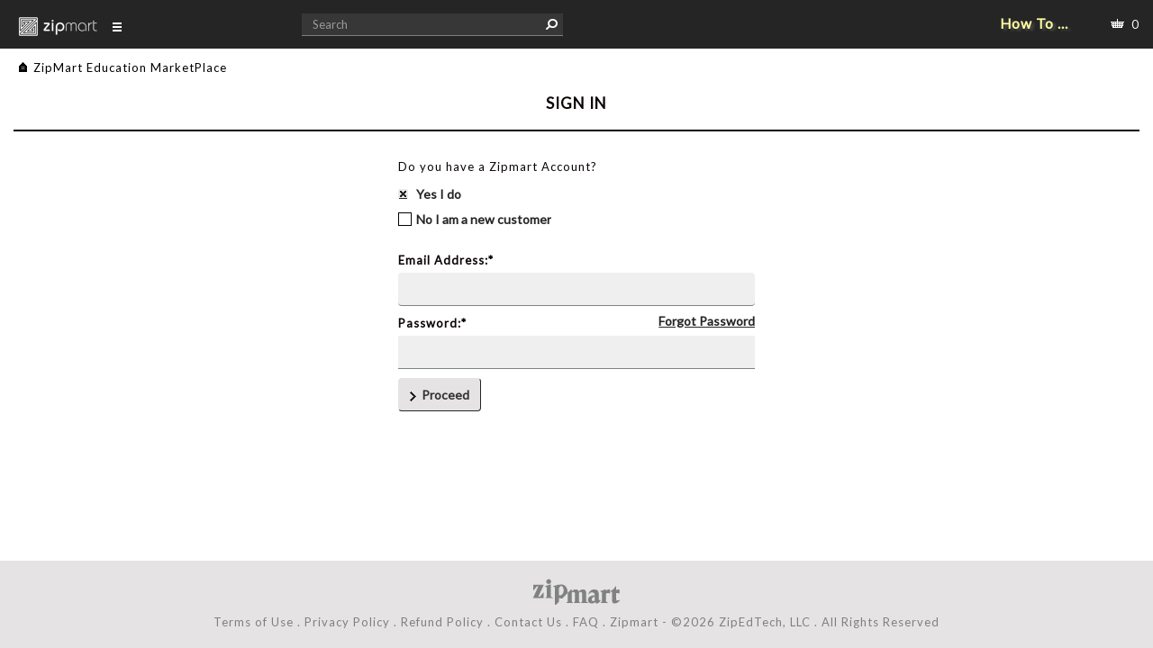

--- FILE ---
content_type: text/html; charset=utf-8
request_url: https://www.zipmart.com/Home/Login?ReturnUrl=%2FBrand%2F1%2FSource%2F1%2FHome%2FCourses%3Fc%3D80
body_size: 19139
content:

<!DOCTYPE html>
<html lang="en">
<head>
    <meta charset="UTF-8">
    <meta name="viewport" content="width=device-width, initial-scale=1, maximum-scale=1, user-scalable=no">
    <title>Sign In</title>
    


    <meta name="robots" content="NOINDEX,NOFOLLOW,NOARCHIVE" />
    
    
    
     <link href="/BotDetectCaptcha.ashx?get=layoutStyleSheet" rel="stylesheet" type="text/css" />



    <meta name="resource-type" content="document" />
    <link href="/Contents/Images/ZipmartIcon.ico" rel="shortcut icon" type="image/x-icon" />
    <link href="/Contents/owl-carousel/owl.carousel.css" rel="stylesheet" />
    <link href="/Contents/owl-carousel/owl.theme.css" rel="stylesheet" />
    <script src="/Contents/Scripts/jquery-1.10.2.min.js"></script>
    <script src="/Contents/owl-carousel/owl.carousel.min.js"></script>
    <script src="/Contents/Scripts/jquery-ui-1.10.4.custom.min.js"></script>
    <link href="/Contents/CSS/jquery-ui-1.10.4.custom.min.css" rel="stylesheet" />
    <script src="/Contents/Scripts/bootstrap.min.js"></script>
    <script src="/Contents/Scripts/jquery.cookie.js"></script>
    <link href="/Contents/CSS/bootstrap.min.css" rel="stylesheet" />
    <link href="/Contents/CSS/zipmart.css?12_02_2016" rel="stylesheet" />
    <link href="/Contents/CSS/Branded/Vendor_1.css" rel="stylesheet" />
    <link href="/Contents/ValidationCSS.css" rel="stylesheet" />
    <link href="/Contents/CSS/zipmart-overide.css" rel="stylesheet" />
    <script src="/Contents/Scripts/zipmart.js"></script>

    <script>
        (function (w, d, s, l, i) {
            w[l] = w[l] || []; w[l].push({
                'gtm.start':
                    new Date().getTime(), event: 'gtm.js'
            }); var f = d.getElementsByTagName(s)[0],
                j = d.createElement(s), dl = l != 'dataLayer' ? '&l=' + l : ''; j.async = true; j.src =
                    'https://www.googletagmanager.com/gtm.js?id=' + i + dl; f.parentNode.insertBefore(j, f);
        })(window, document, 'script', 'dataLayer', 'GTM-PW6NK5C');</script>

</head>
<body>
    <noscript>
        <iframe src="https://www.googletagmanager.com/ns.html?id=GTM-PW6NK5C"
                height="0" width="0" style="display:none;visibility:hidden"></iframe>
    </noscript>
    


<style type="text/css">
    .temp-welcom-user {
        color: white;
        text-decoration: none;
    }
</style>
<div id="superHeader">
    <div class="zipcontainer">
        <div class="row">
            <div class="col-sm-3 col-xs-6">
                <ul class="list-unstyled list-inline zipmart-logo-main-menu">
                    <li class="zipmart-logo"><span>
                        <a href="https://www.zipmart.com/Brand/1/Source/1/Home/Courses">
                                <img src="/Contents/Images/zipmart-logo.png" alt="" />
                        </a>
                    </span></li>
                    <li class="zipmart-menu hidden-xs"><span>
                        <img class="zipmart-menu-trigger" src="/Contents/Images/menu-icon.png" alt="" /></span>
                        <ul class="list-unstyled zipmart-main-menu">
                            <li data-toggle="modal" data-target="#AboutUsBox"><a href="#">About ZipMart Education MarketPlace</a></li>
                            <li><a href="https://www.zipmart.com/Brand/1/Source/1/Home/ContactUs">Contact Us</a></li>
                        </ul>
                    </li>
                </ul>
            </div>
            <div class="col-sm-3 hidden-xs">
                
                <form method="get" action='/Brand/1/Source/1/Home/Courses'>
                    <input id="header-search" type="text" class="form-control" name="k" placeholder="Search" />
                    <input type="submit" class="search-submit" value="Search" />
                </form>
            </div>
            <div class="col-md-3 col-md-offset-3 col-sm-6  col-xs-6 text-right">
                <span class="emboss tutorial tutorialButton pointer hidden-xs">How To ... </span>
                <div id="tutorialList" class="tutorialList hidden-xs">
                    <div class="text-right" style="width:96%">
                        <span class="pointer emboss"><b>X</b></span>
                    </div>
                    <ul class="nav pulldown5">
                        <li class="list-group-item emboss video1" data-toggle="modal" data-target="#TutorialVideoBox">Start with creating an account</li>
                        <li class="list-group-item emboss video2" data-toggle="modal" data-target="#TutorialVideoBox">How do I purchase a course?</li>
                        <li class="list-group-item emboss video3" data-toggle="modal" data-target="#TutorialVideoBox">How do I assign a course?</li>
                        <li class="list-group-item emboss video4" data-toggle="modal" data-target="#TutorialVideoBox">How do I check for progress?</li>
                        <li class="list-group-item emboss video5" data-toggle="modal" data-target="#TutorialVideoBox">How do I run the reports?</li>
                    </ul>

                </div>


                <ul class="inlineblock list-unstyled">
                        <li><span class="header-cart">0</span></li>
                </ul>
                <div class="mobile-menu-trigger hidden-lg hidden-md hidden-sm inlineblock">
                    <img src="/Contents/Images/menu-icon.png" alt="" />
                </div>
            </div>
            <div class="col-sm-12" id="mobile-main-menu">
                <ul class="list-unstyled">

                    <li data-toggle="modal" data-target="#AboutUsBox"><a href="#">About ZipMart Education MarketPlace</a></li>



                </ul>
            </div>
            <div class="clearfix"></div>
        </div>
    </div>
</div>

<div class="modal fade" tabindex="1" role="dialog" id="TutorialVideoBox">
    <div class="modal-dialog" style="width: 90%;height:80%;">
        <div class="modal-content">
            <div class="modal-header">
                <button  type="button" class="close tutorialClose" data-dismiss="modal" aria-label="Close"><span aria-hidden="true">&times;</span></button>
                <h4 class="modal-title" id="videoTitle"></h4>
            </div>
            <div class="modal-body" >
                <video id="videoT" width="100%" height="55%" controls>
                    Your browser does not support the video tag.
                </video>
            </div>
            <div class="modal-footer" style="text-align:center">
                <button  type="button" class="btn btn-default tutorialClose" data-dismiss="modal">Close</button>
            </div>
        </div>
    </div>
</div>

<div class="modal fade" tabindex="-1" role="dialog" id="AboutUsBox">
    <div class="modal-dialog">
        <div class="modal-content">
            <div class="modal-header">
                <button type="button" class="close" data-dismiss="modal" aria-label="Close"><span aria-hidden="true">&times;</span></button>
                <h4 class="modal-title">About ZipMart Education MarketPlace</h4>
            </div>
            <div class="modal-body">
                <div>
        <h2>WHAT IS ZIPMART?</h2>
        <p>ZipMart is a centralized marketplace for businesses and industries to deliver instructive online courses to students, employees, and the general public.</p>
        <p>At our core, we’re about teaching and learning—but ZipMart doesn’t do the teaching!  What we do is simply help facilitate knowledge between a course or training provider and the student or learner.</p>
        <br />
        <h2>HOW DOES ZIPMART DO IT?</h2>
        <p>Utilizing unique proprietary technology, ZipMart designers and programmers have created a versatile tiered platform that delivers cost-effective online learning programs to audiences anywhere, any time.</p>
        <p>We take classroom-based training and convert it to an e-learning environment, allowing students or learners to:</p>
        <ul>
            <li>Review course material</li>
            <li>Take assessments/tests</li>
            <li>Track progress</li>
        </ul>
        <p>It’s all at the learner’s fingertips.  And course providers can monitor progress with some of the industry’s most intuitive and insightful reporting and tracking.</p>
        <br />
        <h2>WHY ZIPMART?</h2>
        <p>We break learning down to its essential core:</p>
        <ul>
            <li>Deliver information quickly and easily</li>
            <li>Ensure information is received</li>
            <li>Validate course progress and completion</li>
        </ul>
        <p>ZipMart simplifies learning.</p>
</br>
<h3>Contact info:</h3>
<p>info@zipmart.com</p>
        <!-- p> 877-847-6551</p -->   
    </div>
 

            </div>
            <div class="modal-footer">
                <button type="button" class="btn btn-default" data-dismiss="modal">Close</button>
            </div>
        </div>
    </div>
</div>
<div class="modal fade" tabindex="-1" style="z-index: 2000" role="dialog" id="PhoneRequiredReason">
    <div class="modal-dialog">
        <div class="modal-content">
            <div class="modal-header">
                <button type="button" class="close" data-dismiss="modal" aria-label="Close"><span aria-hidden="true">&times;</span></button>
                <h4 class="modal-title">Why is your phone number important to us</h4>
            </div>
            <div class="modal-body">
                We value your privacy, therefore your phone number will not be shared to anyone else. We do need this information because occasionally there is a problem with credit card transaction, course certification, username retrieval, etc. and we need to be able to contact you to rectify the problems. We hope you understand.
            </div>
            <div class="modal-footer">
                <button type="button" class="btn btn-default" data-dismiss="modal">OK</button>
            </div>
        </div>
    </div>
</div>
<div class="modal fade" tabindex="-1" role="dialog" id="VideoBox">
    <div class="modal-dialog">
        <div class="modal-content">
            <div class="modal-header grayBg">
                <button type="button" id="videoClose" class="close" data-dismiss="modal" aria-label="Close"><span aria-hidden="true">&times;</span></button>
                <h4 class="modal-title">Course Preview - <span id="videoCourseName"></span></h4>
            </div>
            <div class="modal-body text-center">
                <iframe class="videoFrame" id="coursePreview"></iframe>
            </div>
            <div class="modal-footer">
                <a class="btn btn-default" id="videoCourseBtn">See Course Details <span class="glyphicon glyphicon-chevron-right"></span>
                </a>
                <span id="loadingPage" style="display: none;">
                    <img src="/Contents/Images/ajax-loader.gif" />
                    &nbsp;
                    Please wait ... &nbsp; 
                </span>
            </div>
        </div>
    </div>
</div>


    <div id="superContent">
        <div class="zipcontainer">
            <noscript id="nScript">
                <div class="no-script">
                    <h4 style="color: Red; font-size: medium;">
                        To provide you with the best user experience, ZipMart uses JavaScript™.
                        If your browser is set not to accept JavaScript™, some navigation and content may not perform or display correctly.
                        Please enable JavaScript™ to take full advantage of this website.
                    </h4>
                </div>
            </noscript>
            <div class="row">






<div class="col-sm-12 pulldown10">
    <ul class="breadcrumb">
        <li>
            <a class="breadcrumbhome" href="https://www.zipmart.com/Brand/1/Source/1/Home/Courses">ZipMart Education MarketPlace</a>
        </li>
    </ul>
</div>





                







<div class="col-sm-12 sign-in-page">
    <div class="row">
        <div class="col-sm-12">
            <h1>Sign In</h1>
        </div>
        <div class="col-sm-6 col-sm-offset-3">



            


            <form class="row" method="post" action='/Brand/1/Source/1/Home/Login?ReturnUrl=%2fBrand%2f1%2fSource%2f1%2fHome%2fCourses%3fc%3d80'>
                <div class="col-sm-8 col-sm-offset-2">
                        <p>Do you have a Zipmart Account?</p>
                        <input type="submit" class="btn btn-empty btn-yes-account checked" formnovalidate name="btnHasAccount" tabindex="5" value="Yes I do" />
                        <input type="submit" class="btn btn-empty btn-no-account" formnovalidate name="btnNewAccount" tabindex="6" value="No I am a new customer" />

                    <div class="block pulldown20">
                        <label for="">Email Address:*</label>

<input Required="true" class="form-control" data-val="true" data-val-email="Invalid Email Address" data-val-maxlength="User name / Email max length is 80 characters" data-val-maxlength-max="80" data-val-required="User Name / Email Address is required" id="EmailAddress" name="EmailAddress" onkeydown="if(event.which || event.keyCode){if((event.which == 13) || (event.keyCode == 13)){if($(&#39;.action-processing-trigger&#39;)){$(&#39;.action-processing-trigger&#39;).click();return false;}}}else{return true;}" tabindex="1" type="email" value="" />
                            <label for="">Password:*</label>
                            <input type="submit" class="btn btn-empty btn-pw-account pull-right" formnovalidate name="btnForgotPassword" tabindex="7" value="Forgot Password" />
<input Required="true" autocomplete="off" class="form-control" data-val="true" data-val-length="The password must be between 8 to 20 characters long." data-val-length-max="20" data-val-length-min="8" data-val-required="Password is required" id="Password" name="Password" onkeydown="if(event.which || event.keyCode){if((event.which == 13) || (event.keyCode == 13)){if($(&#39;.action-processing-trigger&#39;)){$(&#39;.action-processing-trigger&#39;).click();return false;}}}else{return true;}" tabindex="2" type="password" />

                    </div>
                    <input type="hidden" name="UserAction" value="NormalLogin" />
                    <button class="btn btn-grey pushdown20 action-processing-trigger pull-left" tabindex="4">
                        <img src="/Contents/Images/button-arrow.gif" alt="" />&nbsp;&nbsp;Proceed
                    </button>
                    <img class="action-processing" src="/Contents/Images/loading-zm.gif" alt="" />

                    <div class="clearfix"></div>
                    

                    <div class="field-validation-error">
                        <div class="validation-summary-valid" data-valmsg-summary="true"><ul><li style="display:none"></li>
</ul></div>
                        
                    </div>

                </div>
                <input id="RefUrl" name="RefUrl" type="hidden" value="" />
            </form>
        </div>
    </div>
</div>






            </div>
        </div>
    </div>

    

<script type="text/javascript">
    function setStripeButton() {
        if (document.getElementById("stripeFName").value.length > 1 && document.getElementById("stripeLName").value.length > 1)
            document.getElementById("stripeButton1").className = "col-lg-2 col-lg-offset-5 col-md-3 col-md-offset-6 col-sm-4 col-sm-offset-4 col-xs-12 text-center";
        else
            document.getElementById("stripeButton1").className = "col-lg-2 col-lg-offset-5 col-md-3 col-md-offset-6 col-sm-4 col-sm-offset-4 col-xs-12 text-center isDisabled";

    }

    function setLoginBtn() {
        if (document.getElementById("Username").value.length > 1 && document.getElementById("Password").value.length > 1)
            document.getElementById("subscriberLogin").className = "btn btn-default";
        else
            document.getElementById("subscriberLogin").className = "btn btn-default isDisabled";
    }
</script>

<div id="superFooter">
    <div class="zipcontainer">


            <div class="logo-footer">
                <img src="/Contents/Images/footer-logo.png" alt="" class="img-centered" />
            </div>
            <div class="footer-links">
                <a href="https://www.zipmart.com/Brand/1/Source/1/Home/Info/TermsOfUse?title=Terms%20of%20Use">Terms of Use</a>
                . <a href="https://www.zipmart.com/Brand/1/Source/1/Home/Info/PrivacyPolicy?title=Privacy%20Policy">Privacy Policy</a>
                . <a href="https://www.zipmart.com/Brand/1/Source/1/Home/Info/RefundPolicy?title=Refund%20Policy">Refund Policy</a>
                . <a href="https://www.zipmart.com/Brand/1/Source/1/Home/ContactUs">Contact Us</a>
                . <a href="https://www.zipmart.com/Brand/1/Source/1/Home/Info/FAQ?title=Frequently%20Asked%20Questions">FAQ</a>
                . Zipmart - ©2026 ZipEdTech, LLC . All Rights Reserved
            </div>
    </div>
</div>

</body>
<script type="text/javascript">
    $("#tutorialList").hide();
    $(".tutorialButton").mouseover(function () {
        $("#tutorialList").show();
    });
    $(".signinli").mouseover(function () {
        $(".tutorialList").hide();
    });
    $(".tutorialList").click(function () {
        $(".tutorialList").hide();
    });
    $(".video1").click(function () {
        $("#videoTitle").text("How to create an account");
        var video = $('#videoT')[0];
        video.src = "/Html/Tutorial_Signup.mp4";
        video.load();
        video.play();
    });
    $(".video2").click(function () {
        $("#videoTitle").text("How to purchase a course");
        var video = $('#videoT')[0];
        video.src = "/Html/Tutorial_Purchase.mp4";
        video.load();
        video.play();
    });
    $(".video3").click(function () {
        $("#videoTitle").text("How to assign a course to someone else");
        var video = $('#videoT')[0];
        video.src = "/Html/Tutorial_AssignCourse.mp4";
        video.load();
        video.play();
    });
    $(".video4").click(function () {
        $("#videoTitle").text("How to check progress");
        var video = $('#videoT')[0];
        video.src = "/Html/Tutorial_CheckProgress.mp4";
        video.load();
        video.play();
    });
    $(".video5").click(function () {
        $("#videoTitle").text("How to run a report");
        var video = $('#videoT')[0];
        video.src = "/Html/Tutorial_RunReport.mp4";
        video.load();
        video.play();
    });
    $('body').on('hidden.bs.modal', '.modal', function () {
        $('video').trigger('pause');
    });
</script>

</html>


--- FILE ---
content_type: text/css
request_url: https://www.zipmart.com/Contents/CSS/zipmart.css?12_02_2016
body_size: 42665
content:

/*

Author: Kenneth Kogi & Yogi Grantz
Author URI: http://kogi.me
Description: Zipmart's css file.
Version: 1.0
License: Call Zip Ed Tech, LLC
License URI: Call Zip Ed Tech, LLC


Color Scheme:
	Zipmart Orange : #FE9420;


*/


@import url(https://fonts.googleapis.com/css?family=Lato);

body {
    font-family: 'Lato', sans-serif;
    font-size: 13px;
    letter-spacing: 1px;
    color: #0B0504;
}

.highlight1:hover {
    padding:5px;
    background-color:#f6e8bd;
}

.emboss {
    text-shadow: rgba(255, 255, 255, 0.2) 3px 2px 3px;
}

.stripeBox {
            box-shadow: 0 5px 8px 0 rgba(0, 0, 0, 0.30), 0 3px 2px 0 rgba(0, 0, 0, 0.15);
}

.stretchedBanner {
    width:100%;
    height:186px;
}

.userDocIcon {
    position:absolute;
    margin-top: -15px;
    margin-left: 50px;
}

.transactionHeader {
    background-color:#707070;
    color:#ffffff;
    font-size:2em;
    font-weight:bold;
    text-align:center;
    padding:10px;
}

.tutorial {
    font-weight:bold;
    color:#ffffa0;
    padding-right:30px;
    padding-left:30px;
    padding-top:15px;
    padding-bottom:15px;
    border-radius: 3px;
    -moz-border-radius: 3px;
    -webkit-border-radius: 3px;
    font-size:larger;
}

    .tutorial:hover {
        background-color:#dc6618;
    }

.tutorialList {
    margin-top:-3px;
    margin-left:6px;
    position:absolute;
    padding:10px;
    border-radius: 3px;
    -moz-border-radius: 3px;
    -webkit-border-radius: 3px;
    background-color:#fffff0;
    color:#303030;
    width:260px;
    z-index:1500;
}

    .tutorialList li {
        cursor:pointer;
        font-weight:bold;
    }
    .tutorialList li:hover {
        background-color:#ffffcc;
    }


.grayText {
    color: #808080; 
    font-size:smaller;
}

.darkFont {
    color:#161617;
}

.corpUniv {
    margin-top:50px;
}

.docText {
    height:150px;
}

.absolute {
    position:absolute;
}

    .smallerDeviceCompatibleXL {
        font-size:4em;
    }

    .smallerDeviceCompatibleL {
        font-size:3em;
    }

    .smallerDeviceCompatible {
        font-size:2em;
    }

.loginBoxCorporate {
    width: 350px; 
    border-radius: 5px;
    -moz-border-radius: 5px;
    -webkit-border-radius: 5px;
    box-shadow: 1px 4px 6px 1px rgba(0, 0, 0, 0.30), 1px 2px 2px 0 rgba(0, 0, 0, 0.15);
    border:solid 1px #e0e0e0;
    background-color:#f0f0f0;
}

#left-menu {
    padding: 10px;
    box-shadow: 0 0px 7px #aaa;
    background-color: #fff;
    margin-bottom: 30px;
}

    #left-menu .vendor-logo-container {
        text-align: center;
        display: inline-block;
        width:100%;
        border-bottom:solid 1px #e0e0e0;
        padding-top:15px;
        background-color:#454548;
        color:#ffffff!important;
        border-radius: 4px;
    }

    #left-menu .list-group {
        margin-bottom: 0;
    }

    #left-menu .list-group-item {
        display: block;
        padding: 0px;
        border-bottom: solid 1px #d0d0d0;
        border-left:none;
        border-right:none;
    }

        #left-menu .list-group-item a {
            padding: 10px 15px 10px 20px;
            letter-spacing: 1px;
            line-height: 20px;
            color: #393939;
        }

            #left-menu .list-group-item a:hover {
                background-color: #999999;
                color: #ffffff;
                -moz-border-radius: 5px;
                -webkit-border-radius: 5px;
                border-radius: 5px;
            }

.priceFont {
    font-size: 15px;
}

.freePrice {
    font-size: xx-large;
    font-weight: bold;
}

.loginBox, .creditCardBox {
    -moz-border-radius: 5px;
    -webkit-border-radius: 5px;
    box-shadow: 1px 4px 6px 1px rgba(0, 0, 0, 0.30), 1px 2px 2px 0 rgba(0, 0, 0, 0.15);
}

.planBox {
    -moz-border-radius: 5px;
    -webkit-border-radius: 5px;
    border-radius:5px;
    box-shadow: 0 0px 7px #aaa;
    margin-left: 20px;
    width: 260px;
}

    .planBox .Subscrtitle, .planBox .discount {
        font-size: large;
        font-weight: 300;
        margin-top: 20px;
        margin-bottom: 20px;
    }

    .planBox .price {
        font-size: x-large;
        font-weight: 600;
        margin-top: 20px;
        margin-bottom: 20px;
    }

    .planBox .stripe_Button {
        margin-bottom: 30px;
    }

    .PlanBox .dollar {
        position: relative;
        margin-top: -20px;
    }

.width80Pct {
    padding-left: 10%;
    padding-right: 10%;
    text-align: center;
}

.btnPromo {
    background-color: #707070;
    color: #ffffff;
    font-weight: bold;
}

.brand-banner {
    background-color: #323232;
}


.modal-content {
    overflow-y: auto;
}

.forgot {
    position: absolute;
    text-align: right;
    font-style: italic;
    margin-top: -35px;
    margin-left: 35%;
    cursor: pointer;
}

.forgot2 {
    position: absolute;
    text-align: right;
    font-style: italic;
    margin-top: -35px;
    margin-left: 70%;
    cursor: pointer;
}


.subscription {
    background-color: #323232;
}

    .subscription h4 {
        text-transform: uppercase;
        font-size: 17px;
        font-weight: 700;
        text-align: center;
        padding-top: 10px;
        color: #f8f8c0;
    }

    .subscription input {
        width: 96%;
        margin-left: 2%;
    }

.isDisabled {
    opacity: .5;
    pointer-events: none;
}

a {
    color: #0B0504;
}

    a:hover {
        text-decoration: none;
        color: #0B0504;
    }


h1 {
    margin: 5px 0;
    text-transform: uppercase;
    font-size: 17px;
    font-weight: 700;
    text-align: center;
    padding-bottom: 20px;
    margin-bottom: 30px;
    border-bottom: 2px #000 solid;
}

h2, h3 {
    margin: 5px 0;
    text-transform: uppercase;
    font-size: 13px;
    font-weight: 700;
}


.zipcontainer {
    width: 100%;
    padding-right: 15px;
    padding-left: 15px;
    margin-right: auto;
    margin-left: auto;
}

#superHeader {
    background: #252525;
    color: #FFF;
    /*height:55px;*/
}


    #superHeader ul, #superHeader ol {
        margin-bottom: 0;
    }

.zipmart-logo, .zipmart-menu {
    padding-top: 13px;
    display: inline-block;
}

#superHeader a {
    color: #FFF;
}


#header-search.form-control {
    background: #373737;
    padding: 3px 12px;
    height: 25px;
    margin-top: 15px;
    color: #e0e0e0;
}

#header-search-mobile.form-control {
    background: #373737;
    padding: 3px 12px;
    height: 35px;
    margin-top: -5px;
    color: #e0e0e0;
}

.search-submit {
    position: absolute;
    right: 15px;
    top: 14px;
    text-indent: -9999px;
    height: 25px;
    width: 25px;
    background: url(../images/icon-search.png) center center no-repeat;
    border: none;
}

.search-submit-mobile {
    position: absolute;
    right: 15px;
    top: 0px;
    text-indent: -9999px;
    height: 30px;
    width: 30px;
    background: url(../images/icon-search.png) center center no-repeat;
    border: none;
}


.customer-sign-in, .header-cart {
    padding-top: 18px;
    padding-bottom: 18px;
    padding-left: 26px;
}

.customer-sign-in {
    background: url(../images/signin.png) left center no-repeat;
}

.header-cart {
    background: url(../images/cart.png) left center no-repeat;
    margin-left: 10px;
    display: inline-block;
}

.customer-signed-in {
    padding-top: 18px;
    padding-bottom: 18px;
    padding-right: 26px;
    background: url(../images/white-arrow-down.png) right center no-repeat;
    cursor: pointer;
}


ul.signed-in-menu, ul.zipmart-main-menu {
    display: none;
    position: absolute;
    right: 0;
    text-align: left;
    min-width: 140px;
    margin-top: -5px;
}

ul.signed-in-menu {
    z-index: 999;
    padding-top: 15px;
}

ul.zipmart-main-menu {
    z-index: 998;
    left: 15px;
    padding-top: 15px;
}


li.customer-signed-in:hover > ul.signed-in-menu, li.zipmart-menu:hover > ul.zipmart-main-menu {
    display: block;
}

#superHeader ul.signed-in-menu a, #superHeader ul.zipmart-main-menu a {
    width: 100%;
    background-color: #252525;
    border-bottom: 1px solid #373737;
    display: block;
    width: 100%;
    padding: 3px 10px;
}


#superContent {
    margin-top: 0px;
}

#mobile-main-menu {
    display: block;
    width: 100%;
    clear: both;
    background: #252525;
    padding-bottom: 15px;
    display: none;
}

    #mobile-main-menu ul li a {
        color: #FE9420;
        display: block;
        border-bottom: 1px solid #373737;
        padding: 9px 0 10px;
    }

    #mobile-main-menu ul li:first-child a {
        border-top: 1px solid #373737;
    }

.zipmart-logo-main-menu > li {
    padding-left: 0;
    padding-right: 0;
}

/* popup box */

#popupBox {
    width: 600px;
    height: 350px;
    position: fixed;
    top: 50%;
    left: 50%;
    transform: translate(-50%, -50%);
    background-color: #ffffff;
    border: solid 1px #e0e0e0;
    z-index: 100;
    margin: 0 auto;
    padding: 10px;
    overflow: scroll;
    display: none;
}

/* end popub box */


/* filters */

.attr-filters {
    border-top: #fc931e solid 3px;
}

.category-filters {
}

.filters-container a {
    display: block;
    color: #3261ad;
    font-weight: 500;
    text-shadow: 0px 1px 0px rgba(255,255,255,.5);
}

.filters-container li.filter {
    border-top: #fc931e solid 1px;
}

    .filters-container li.filter:last-child {
        border-bottom: #fc931e solid 1px;
        margin-bottom: 40px;
    }

    .filters-container li.filter > a.multiselect {
        padding-left: 18px;
        background: url(../images/checkbox-empty.gif) left center no-repeat;
    }

        .filters-container li.filter > a.multiselect.selected {
            background-image: url(../images/checkbox.gif);
        }

.form-control.form-filter {
    width: 76%;
    margin-right: 2%;
    display: inline-block;
    height: 27px;
    margin-bottom: 5px;
}

.filters-container .btn-xs {
    width: 19%;
    margin-top: 5px;
    height: 27px;
}

.filters-container .labelfiller {
    line-height: 27px;
    margin: 5px 0;
}

/* end filters */


/* course-listing */

#owl-demo {
    margin-left: 30px;
    width: 88%;
    position: relative;
    float: left;
}

.owlArrowL {
    position: relative;
    float: left;
    margin-left: 1%;
    width: 2%;
    height: 160px;
    vertical-align: middle;
}

.owlArrowR {
    width: 2%;
    position: relative;
    float: right;
    height: 160px;
    vertical-align: middle;
    margin-right: 1%;
}

    .owlArrowL span, .owlArrowR span {
        margin-top: 75px;
    }

.assocCourseImg {
    margin-bottom: 10px;
}

.assocCourseImgCaption {
    position: initial;
    font-size: smaller;
}

    .assocCourseImgCaption .normalPrice {
        color: #303030;
        font-weight: bold;
    }

    .assocCourseImgCaption .reducedPrice {
        color: #ff0000;
        font-weight: bold;
    }

.slideCaption {
    font-size: larger;
    font-weight: bold;
}

.bannerBox .carousel-caption {
    padding-bottom: 0px;
}

.crossedPrice {
    color: #707070;
    text-decoration: line-through;
}

.crossedPriceWhite {
    color: #ffffff;
    text-decoration: line-through;
}

.newPrice {
    color: #f00000;
    font-weight: bold;
    font-size: larger;
}

.course-vendor {
    text-transform: capitalize;
    font-weight: normal;
    font-size: smaller;
}

.leftBorder {
    border-left: solid 1px #e0e0e0;
}

.left5 {
    margin-left: 5px;
}

.left15 {
    margin-left: 15px;
}

.bannerBox {
    padding-right: 0px;
    padding-left: 0px;
    color: #ffffff;
}

.bannerImage {
    width: 100%;
    height: 188px;
}

.lower {
    bottom: 10px;
    padding-bottom: 10px;
}

.tableAd {
    margin: 0 auto;
    width: 400px;
}

    .tableAd td {
        padding-left: 5px;
        padding-right: 5px;
        width: 200px;
    }

.title {
    font-size: larger;
    font-weight: bold;
}

.smaller {
    font-size: smaller;
}

.advertising {
    border: solid 1px #e0e0e0;
    width: 260px;
    height: 320px;
    background-color: #ffffff;
    margin-bottom: 20px;
    overflow: hidden;
}

.cartTitle {
    padding-top: 10px;
    padding-bottom: 10px;
    font-size: larger;
    font-weight: bold;
}

.cartItems {
    padding-top: 10px;
    border-bottom: solid 1px #f3f3f3;
    padding-bottom: 5px;
}

.grayBg {
    background-color: #989898;
    color: #ffffff;
}

    .grayBg .close {
        color: #ff0000;
        font-size: xx-large;
        font-weight: bold;
    }

    .grayBg .close1 {
        color: #202020;
        font-size: xx-large;
        font-weight: bold;
        margin-right: 5px;
    }

.darkGreybg .close1 {
    color: #b0b0b0;
    font-size: xx-large;
    font-weight: bold;
    margin-right: 5px;
}

.gray {
    color: #f8f8f8;
}

.fixed260 {
    width: 260px;
}

.leftMenu {
    width: 260px;
    margin-left: 20px;
}

.imgCard {
    box-shadow: 0 4px 6px 0 rgba(0, 0, 0, 0.30), 0 2px 2px 0 rgba(0, 0, 0, 0.15);
}

.cardSingle {
    background: #fff;
    padding: 10px;
}

.card {
    box-shadow: 0 4px 6px 0 rgba(0, 0, 0, 0.30), 0 2px 2px 0 rgba(0, 0, 0, 0.15);
    margin: 0px 0px 20px 20px;
    padding: 0px;
    background: #fff;
    color: #393939;
    display: block;
    font-size: small;
    overflow: hidden;
    width: 260px;
    height: 300px;
    position: relative;
    float: left;
}

.stripePayment {
    box-shadow: 0 4px 6px 0 rgba(0, 0, 0, 0.30), 0 2px 2px 0 rgba(0, 0, 0, 0.15);
    display: block;
}

.subscriptionDiscount {
    position: absolute;
    top: 0px;
    left: 30px;
}

.specialOffer {
    position: absolute;
    z-index: 20;
    top: 0px;
    right: 0px;
    margin-right: 10px;
}

.playButton {
    position: absolute;
    float: left;
    font-size: 32pt;
    width: 100%;
    color: #553939;
    padding: 0px;
    top: 30%;
    padding-right: 10%;
    opacity: 0.5;
}

    .playButton:hover {
        opacity: 1.0;
        filter: alpha(opacity=100); /* For IE8 and earlier */
        cursor: pointer;
    }

.videoFrame {
    box-shadow: 0 4px 6px 0 rgba(0, 0, 0, 0.30), 0 2px 2px 0 rgba(0, 0, 0, 0.15);
    width: 545px;
    height: 315px;
    padding: 10px;
}

.courseDescription iframe {
    box-shadow: 0 4px 6px 0 rgba(0, 0, 0, 0.30), 0 2px 2px 0 rgba(0, 0, 0, 0.15);
    width: 545px;
    height: 315px;
    padding: 10px;
    display: block;
}

.card .priceMessage {
    position: absolute;
    float: right;
    right: 5px;
    bottom: 45px;
}

 .card .priceMessage a {
        color:#ff0000;
    }
    .card .priceMessage a:hover {
        background-color:#ffffa8;
    }
	

.card .price {
    position: absolute;
    float: right;
    right: 5px;
    bottom: 5px;
}

.card .stars {
    position: absolute;
    float: right;
    right: 5px;
    bottom: 5px;
}


.card :hover {
    opacity: 0.98;
    filter: alpha(opacity=98); /* For IE8 and earlier */
}

.top2 {
    position: relative;
    top: 2px;
}

.margin10 {
    margin: 10px;
}

.associatedCourses {
    width: 100%;
    border: solid 1px #e0e0e0;
    background-color: #ffffff;
}

.more {
    font-style: italic;
    font-weight: normal;
    font-size: smaller;
}

.largerText {
    font-size: larger;
}

#bundleCourses32List, #bundleCourses40List {
    position: absolute;
    background-color: #ffffff;
    z-index: 1100;
    padding: 10px;
    border: solid 1px #e0e0e0;
    box-shadow: 5px 5px 3px #d8d8d8;
    display: none;
}

.item-added-to-cart-conf {
    background: #e9e9e9;
    padding-top: 20px;
    padding-bottom: 20px;
    margin-bottom: 30px;
}

.course-listing-page img.course-image, .course-details-page img.course-image, .shopping-cart-page img.course-image,
.wishlist-page img.course-image {
    border-bottom: #fc931e 3px solid;
}

.about-publisher-page {
    border-bottom: #c0c0c0 3px solid;
}

.course-listing-page .course {
    /*min-height: 300px;*/
    padding-bottom: 10px;
}

.paginator span {
    margin: 5px 0;
    display: inline-block;
    line-height: 26px;
}

.paginator a, .paginator span {
    margin-right: 5px;
}

    .paginator span:last-child {
        margin-right: 0;
    }

.course-listing-page-ads {
    margin-top: 50px;
    margin-bottom: 20px;
}

    .course-listing-page-ads h3 {
        line-height: 20px;
        min-height: 30px;
        padding-top: 5px;
        padding-left: 60px;
        background-position: left center;
        background-repeat: no-repeat;
    }

        .course-listing-page-ads h3.approved-facilities {
            background-image: url(../images/my-security-approved-facility.png);
        }

        .course-listing-page-ads h3.online-learning {
            background-image: url(../images/my-security-online-learning.png);
        }

        .course-listing-page-ads h3.open-book {
            background-image: url(../images/my-security-open-book.png);
        }


/* end course-listing */


/* billing page */

.about-publisher-page h1 {
    text-align: left;
    margin: 5px 0 20px;
    padding-bottom: 0;
    border-bottom: none;
}


/* end billing page */



/* course-details */

.course-details-page .price {
    display: block;
    margin: 5px 0;
    font-weight: 700;
    font-size: 17px;
    line-height: 1.1;
}

.course-details-page h1 {
    text-align: left;
    margin: 5px 0 0;
    padding-bottom: 0;
    border-bottom: none;
}

.course-attributes .attribute {
    display: block;
    padding-left: 34px;
    padding-top: 3px;
    min-height: 30px;
    background-position: top left;
    background-repeat: no-repeat;
}

.course-attributes .course-format {
    background-image: url(../images/format-online.png);
}

.course-attributes .course-hours {
    background-image: url(../images/hours.png);
}

.course-attributes .course-category {
    background-image: url(../images/category.png);
}

.course-details-tabs > li {
    font-weight: 700;
    padding: 0 10px 0 20px;
    background-position: center left;
    background-repeat: no-repeat;
}

.course-details-tabs.mobile > li {
    padding-top: 10px;
    padding-bottom: 10px;
}

.course-details-tabs > li.description-tab {
    background-image: url(../images/description.png);
}

.course-details-tabs > li.schedule-tab {
    background-image: url(../images/schedules.png);
}

.course-details-tabs > li.curriculum-tab {
    background-image: url(../images/curriculum.png);
}

.course-details-tabs > li.tierprice-tab {
    background-image: url(../images/pricing.png);
}

.course-details-tabs > li.coursesbundle-tab {
    background-image: url(../images/bundle.png);
}

.course-details-tabs > li.description-tab.active {
    background-image: url(../images/description-active.png);
}

.course-details-tabs > li.schedule-tab.active {
    background-image: url(../images/schedules-active.png);
}

.course-details-tabs > li.curriculum-tab.active {
    background-image: url(../images/curriculum-active.png);
}

.course-details-tabs > li.tierprice-tab.active {
    background-image: url(../images/pricing-active.png);
}

.course-details-tabs > li.coursesbundle-tab.active {
    background-image: url(../images/bundle-active.png);
}

.course-details-tabs:not(.mobile) > li:not(:last-child):after {
    content: "\00a0\00a0\00a0|";
}

.course-details-tabs > li a {
    color: #777;
}

.course-details-tabs > li.active a {
    color: #000;
}

.course-details-page .course-instance-date, .course-details-page .course-instance-loc, .course-details-page .course-instance-instructor, .course-details-page .course-instance-price {
    /*line-height: 47px;*/
    padding-top: 10px;
}

.shopping-cart-page .sc-subtotal-price, .shopping-cart-page .course-instance-price, .course-details-page .course-instance-price {
    font-size: 17px;
}
/*.course-details-tabs>li+li:before {
	padding: 0 5px;
	content: "|\00a0";
}*/



/* end course-details */

/* shopping cart */

.shopping-cart-page .course-instance, .billing-page .course-instance {
    padding-top: 10px;
    padding-bottom: 10px;
}

/* end shopping cart */


/* billing page */

.billing-page label {
    display: block;
    width: 100%;
    clear: both;
}

.accepted-creditcard-image {
    position: absolute;
    right: 16px;
    top: 29px;
}

.creditcard-icons {
    position: absolute;
    right: 16px;
    top: 2px;
}

/* end billing page */



/* sign in page */

.btn-yes-account, .btn-no-account {
    display: block;
    padding-left: 20px!important;
    background-image: url(../images/checkbox-empty.gif)!important;
    background-position: left center!important;
    background-repeat: no-repeat!important;
}

.btn-pw-account {
    display: inline-block;
    margin: 0!important;
    text-decoration: underline;
}


.btn-yes-account.checked, .btn-no-account.checked {
    background-image: url(../images/checkbox-x.gif)!important;
}

/* end sign in page */




/* user profile page */

.user-profile-phone {
}


.show-hide-password-policy {
    cursor: pointer;
}

.password-strength-indicator {
    padding: 15px;
    position: absolute;
    width: 100%;
    bottom: 0;
    margin-left: -15px;
    background-color: #efefef;
}

    .password-strength-indicator .password-message {
        display: block;
        height: 70px;
    }

    .password-strength-indicator .progress {
        margin-bottom: 0px;
    }

/* end user profile page */




/* wishlist page */

.wishlist-page img.course-image {
}


/* end wishlist page */


#superFooter {
    background: #E5E3E3;
    color: #808080;
    text-align: center;
    padding-top: 20px;
    padding-bottom: 20px;
}

    #superFooter .logo-footer {
        padding-bottom: 10px;
    }

    #superFooter a {
        color: #808080;
        text-decoration: none;
    }

/*processing action*/

.action-processing {
    display: none;
}

.action-processing-trigger {
}

/*end processing action*/


/* bootstrap overides */

input::-ms-clear {
    display: none;
}



textarea:focus, input[type="text"]:focus, input[type="password"]:focus, input[type="datetime"]:focus, input[type="datetime-local"]:focus, input[type="date"]:focus, input[type="month"]:focus, input[type="time"]:focus, input[type="week"]:focus, input[type="number"]:focus, input[type="email"]:focus, input[type="url"]:focus, input[type="search"]:focus, input[type="tel"]:focus, input[type="color"]:focus, .uneditable-input:focus {
    border: none;
    border-bottom: 1px solid #808080;
    /*box-shadow: 0 1px 3px rgba(255, 195, 62, 0.75) inset, 0 1px 3px rgba(255, 195, 62, 0.6);*/
}

input[type="text"], input[type="password"], input[type="number"], input[type="date"], select, option
{
    border-radius: 0;
}

.form-control {
    margin: 5px 0;
    display: block;
    width: 100%;
    padding: 6px 12px;
    font-size: 13px;
    line-height: 1.7;
    color: #555;
    background-color: #efefef;
    background-image: none;
    border: none;
    border-bottom: 1px solid #808080;
    box-shadow: none;
    height: 37px;
}

label {
    margin: 5px 0 0;
}


    label.marginless-label {
        margin: 0;
    }


.form-control:focus {
    box-shadow: none;
}

.form-control.inline-block {
    display: inline-block;
}

.btn {
    color: #252525;
    margin: 5px 0;
    font-weight: 700;
    text-align: center;
    background-color: #FE9420;
    border-bottom: 1px solid #252525;
    border-right: 1px solid #252525;
    line-height: 1.7;
    box-shadow: none;
    vertical-align: top;
    outline: none;
}

    .btn:focus, .btn:active:focus {
        box-shadow: none;
        outline: none;
    }


.btn-yellow {
    background-color: #e7aa12;
    color: #FFF;
}

.btn-white {
    border-color: #FFF;
    background-color: transparent;
    color: #FFF;
}

    .btn-white:hover, .btn-white:focus {
        color: #aaa;
    }


.btn-grey {
    background-color: #E5E3E3;
}

.btn-black {
    color: #E5E3E3;
    background-color: #252525;
}

    .btn-black:hover, .btn-black:focus {
        color: #fc931e;
    }

.btn-blank {
    background: transparent;
    border: none;
    cursor: default;
}

.btn-empty {
    background: transparent;
    border: none;
    cursor: default;
    padding: 0;
}

.btn-empty-block {
    display: block;
}


.btn-xs {
    font-size: 13px;
}

/*.btn-add-to-cart {
	background-image: url(../images/description.png);
	background-repeat: no-repeat;
	background-position: 10% center;
}*/

.breadcrumb {
    padding: 0;
    margin-bottom: 15px;
    background-color: transparent;
}

    .breadcrumb > li + li:before {
        padding: 0;
        content: "\00a0>\00a0";
        line-height: 22px;
    }

a.breadcrumbhome {
    height: 22px;
    padding-left: 22px;
    background: url(../images/home-icon.png) left center no-repeat;
}

.breadcrumb a {
    color: #000;
    line-height: 22px;
    display: inline-block;
}

.list-inline {
    margin-left: 0;
}

.btn.selected-view {
    color: #333;
    background-color: #e6e6e6;
    border-color: #adadad;
}


/* end bootstrap overides  */

/* after bootstrap additions */


.underline {
    text-decoration: underline;
}

.italics {
    font-style: italic;
}

.center {
    text-align: center;
}

.bold {
    font-weight: 700;
}

.uppercase {
    text-transform: uppercase;
}

.normalize-text {
    text-transform: capitalize;
}

.text-normal {
    font-weight: 400;
}

.text-normal-size {
    font-size: 13px;
}

.text-mid-size {
    font-size: 17px;
}

.white {
    color: #FFF;
}

.orange {
    color: #e7aa12;
}

.brand-color-text {
    color: #e7aa12;
}

.grey {
    color: #aaa;
}

.green {
    color: #008800;
}

.red {
    color: #ff0000;
}

.whitebg {
    background: #FFF;
}

.darkGreybg {
    background-color: #393939;
    color: #ffffff;
}

.greybg {
    background-color: #E5E3E3;
}

.redbg {
    background-color: #F00;
}

.orangebg {
    background-color: #FE9420;
}

.lightgreybg {
    background-color: #EFEFEF;
}



.paddingfifteen {
    padding: 15px;
}

.paddingten {
    padding: 10px;
}



.inlineblock {
    display: inline-block;
}

.block {
    display: block;
}

.borderbtm {
    border-bottom: 1px solid #000;
}

.bordertop {
    border-top: 1px solid #000;
}

.borderwhite {
    border-color: #FFF;
}

.bordergrey {
    border-color: #E5E3E3;
}

.margintop20 {
    margin-top: 20px;
}

.marginbtm20 {
    margin-bottom: 20px;
}

.pullup10 {
    margin-top:-10px;
}

.pullup5 {
    margin-top:-5px;
}

.pulldown2 {
    margin-top: 2px;
}

.pulldown5 {
    margin-top: 5px;
}

.pulldown10 {
    margin-top: 10px;
}

.pulldown15 {
    margin-top: 15px;
}

.pulldown20 {
    margin-top: 20px;
}

.pulldown22 {
    margin-top: 22px;
}

.pulldown30 {
    margin-top: 30px;
}

.pulldown40 {
    margin-top: 40px;
}

.pulldown50 {
    margin-top: 50px;
}

.pushdown5 {
    margin-bottom: 5px;
}


.pushdown10 {
    margin-bottom: 10px;
}

.pushdown20 {
    margin-bottom: 20px;
}

.pushdown30 {
    margin-bottom: 30px;
}

.pushdown40 {
    margin-bottom: 40px;
}

.pushdown50 {
    margin-bottom: 50px;
}

.inner-div-fifteen-pad {
    padding: 15px;
}

.pointer {
    cursor: pointer!important;
}


.msg {
    background: #e9e9e9;
    padding: 20px;
    margin-bottom: 30px;
}

.warning {
    color: #F00;
}

.success {
    /*color: #0F0;*/
}

.img-centered {
    margin-right: auto;
    margin-left: auto;
}

/* after bootstrap additions */



/* tabs */

.zipmart-tabs {
    margin-bottom: 0;
}

ul.zipmart-tabs > li.zipmart-tab {
    padding: 0;
}

.zipmart-tabs li.zipmart-tab a {
    background: #c9c9c9; /* Old browsers */
    /* IE9 SVG, needs conditional override of 'filter' to 'none' */
    background: url([data-uri]);
    background: -moz-linear-gradient(top, #c9c9c9 0%, #b7b7b7 100%); /* FF3.6+ */
    background: -webkit-gradient(linear, left top, left bottom, color-stop(0%,#c9c9c9), color-stop(100%,#b7b7b7)); /* Chrome,Safari4+ */
    background: -webkit-linear-gradient(top, #c9c9c9 0%,#b7b7b7 100%); /* Chrome10+,Safari5.1+ */
    background: -o-linear-gradient(top, #c9c9c9 0%,#b7b7b7 100%); /* Opera 11.10+ */
    background: -ms-linear-gradient(top, #c9c9c9 0%,#b7b7b7 100%); /* IE10+ */
    background: linear-gradient(to bottom, #c9c9c9 0%,#b7b7b7 100%); /* W3C */
    filter: progid:DXImageTransform.Microsoft.gradient( startColorstr='#c9c9c9', endColorstr='#b7b7b7',GradientType=0 ); /* IE6-8 */
    border-top-left-radius: 5px!important;
    border-top-right-radius: 5px!important;
    display: block;
    text-transform: uppercase;
    line-height: 30px;
    font-size: 14px;
    font-weight: 700;
    padding: 0 30px;
}

.zipmart-tabs li.zipmart-tab.active a {
    background: #f2f2f2; /* Old browsers */
    /* IE9 SVG, needs conditional override of 'filter' to 'none' */
    background: url([data-uri]);
    background: -moz-linear-gradient(top, #f2f2f2 0%, #efefef 100%); /* FF3.6+ */
    background: -webkit-gradient(linear, left top, left bottom, color-stop(0%,#f2f2f2), color-stop(100%,#efefef)); /* Chrome,Safari4+ */
    background: -webkit-linear-gradient(top, #f2f2f2 0%,#efefef 100%); /* Chrome10+,Safari5.1+ */
    background: -o-linear-gradient(top, #f2f2f2 0%,#efefef 100%); /* Opera 11.10+ */
    background: -ms-linear-gradient(top, #f2f2f2 0%,#efefef 100%); /* IE10+ */
    background: linear-gradient(to bottom, #f2f2f2 0%,#efefef 100%); /* W3C */
    filter: progid:DXImageTransform.Microsoft.gradient( startColorstr='#f2f2f2', endColorstr='#efefef',GradientType=0 ); /* IE6-8 */
}

.zipmart-tabs a:focus, .zipmart-tabs a:active {
    color: #0B0504;
}

.zipmart-tabs a:hover {
    color: #444;
}

.tab-bottom {
    font-size: 14px;
    font-weight: 700;
    line-height: 30px;
    padding: 0 15px;
}

.docItem {
    height:380px;
}

/* tabs */

/*Media Screen for Uncategorized width range*/
@media screen and (min-width: 769px) and (max-width: 1490px) {
    .adjustTextSize h4 {
        font-size: small;
    }
    .smallerDeviceCompatibleXL {
        font-size:30px;
    }

    .smallerDeviceCompatibleL {
        font-size:24px;
    }

    .smallerDeviceCompatible {
        font-size:16px;
    }

}

/*Media Screen for Netpad and older laptops*/
@media screen and (min-width: 1024px) and (max-width: 1084px) {
    .card {
       width: 220px;
    }
}

/*Media Screen for Netpad and older laptops*/
@media screen and (min-width: 1085px) and (max-width: 1154px) {
    .card {
       width: 240px;
    }
}

/*Media Screen for laptops*/
@media screen and (min-width: 1542px) and (max-width: 1680px) {
    .card {
       width: 220px;
    }
}

/*Media Screen for laptops*/
@media screen and (min-width: 1260px) and (max-width: 1444px) {
    .card {
       width: 300px;
    }

}



/*Media Screen for Uncategorized width range*/
@media screen and (min-width: 769px) and (max-width: 1024px) {
    .col-sm-1 {
        width: 90%;
        margin-left: 5px;
    }

    .btn150 {
        width: 150px;
    }

   .shiftDownForiPhone {
        margin-left:80px;
        width:50%;
    }
}

/*Media Screen for iPad*/
@media screen and (min-width: 415px) and (max-width: 768px) {
    .adjustTextSize h4 {
        font-size: smaller;
    }

    .smallerDeviceCompatibleXL {
        font-size:30px;
    }

    .smallerDeviceCompatibleL {
        font-size:24px;
    }

    .smallerDeviceCompatible {
        font-size:16px;
    }

    .shiftDownForiPhone {
        margin-left:80px;
        width:50%;
    }

    .corpUniv {
        margin-top:20px;
    }

    .bannerBox {
        padding-left:12px;
    }

    .iPadHide {
        display:none;
    }

    .iPad100 {
        width:100%;
        margin-left: -5%;
    }

    .topMargin0 {
        margin-top: 0px;
    }

    .left_12 {
        margin-left:-12px;
    }

    #popupBox {
        width: 100%;
    }

    .videoFrame, .courseDescription iframe {
        width: 100%;
    }

    .advertising {
        width: 100%;
        height: auto;
    }

    .brand-banner img {
        margin: 0 auto;
    }

    .adWidth {
        width: 50%;
    }

    .leftMenu {
        float: left!important;
        display: block!important;
        vertical-align: top!important;
        width: 100%!important;
        margin: 0 auto;
    }

    .fixed260 {
        width: 95%!important;
        margin: 0 auto;
    }

    #superContent .mainContent {
        float: left!important;
        display: block!important;
    }

    .iPadMainContent {
        width: 100%;
    }

    .bannerBox2 {
        margin-top: -10px;
    }

    .cardIPad {
        width: 47%;
        margin-left: 2%;
    }

    .cardSingle {
        width: 100%;
        background-color: #ffffff;
        padding: 10px;
    }

    .iPadLeft100 {
        margin-left:25%;
    }

    .docItem {
        width: 47%;
        float:left;
    }

}

/*Media Screen for iPhone*/
@media screen and (max-width: 414px) {

    .corpUniv {
        margin-top:20px;
        margin-left:10px;
    }

    .smallerDeviceCompatibleXL {
        font-size:35px;
    }

    .smallerDeviceCompatibleL {
        font-size:30px;
    }

    .smallerDeviceCompatible {
        font-size:20px;
    }

    .loginBoxCorporate {
        width:94%;
        height:200px;
    }
    .centerInIPhone {
    text-align:center;
    }

    .shiftDownForiPhone {
        margin-top:40px;
        width:100%;
        margin-left:2px;
    }

    #popupBox, .planBox {
        width: 100%;
    }

    .stretchedBanner {
        height:100px;
    }

    .planBox {
        margin-left: 0px;
    }

    .width80Pct {
        padding-left: 0%;
        padding-right: 0%;
        width: 100%;
    }

    .videoFrame, .courseDescription iframe {
        width: 100%;
    }

    .forgot {
        margin-left: 25%;
    }

    .pulldown22 {
        margin-top: 0px;
    }

    .lower {
        bottom: 5px;
        padding-bottom: 0px;
        left: 5%;
    }

    .tableAd {
        margin: 0 auto;
        width: 300px;
    }

        .tableAd td {
            padding-left: 5px;
            padding-right: 5px;
            width: 150px;
            font-size: smaller;
        }

    .advertising {
        width: 100%;
        height: auto;
    }

    .brand-banner img {
        margin: 0 auto;
    }

    .adWidth {
        width: 50%;
    }

    .leftMenu {
        float: left!important;
        display: block!important;
        vertical-align: top!important;
        width: 100%!important;
        margin: 0 auto;
    }

    .fixed260 {
        width: 95%!important;
        margin: 0 auto;
    }

    .bannerBox2 {
        margin-top: -20px;
    }

    .cardIPad {
        width: 97%;
        margin-left: 1%;
    }

 .docItem {
        width: 85%;
        margin-left: 8%;
    }
    .docText {
        margin-left:20px;
        margin-right:20px;
    }
}




.filters-container .attr-filters {
    border-top: none;
}

.filters-container span {
    font-size: 18px;
}

.filters-container li.filter {
    border: none;
}

.filters-container .category-filters li {
    border-top: #aaabaf solid 1px!important;
    color: #3261ad;
}

.filters-container ul {
    border-bottom: #aaabaf solid 1px;
}

.filters-container li.filter:last-child {
    border-bottom: #aaabaf solid 1px;
    border-color: #aaabaf;
    border: none;
}


.filters-container li.filter a {
    padding: 10px 10px 10px 10px;
    display: block!important;
    font-size: 16px;
}


.filters-container li.filter input {
    border: none;
    background-color: #fff;
}

.filters-container li.filter a:hover {
    color: #fff!important;
    background-color: #FE9420!important;
}

.course-listing-page {
    background-color: #f0f0f0;
}

.selectedCategory {
    background-color: #FE9420!important;
    color: #fff!important;
}

#secondaryNav {
    padding: 20px;
    float: none;
    display: table-cell;
    vertical-align: top;
}

#superContent .mainContent {
    float: none;
    display: table-cell;
}

/*End Christians Styles*/


/* at larger than mobile size */
@media (min-width: 768px) {
    .btn-sc-update, .btn-sc-delete {
        margin: 0;
        line-height: 1;
        padding-left: 0;
        padding-right: 10px;
        text-align: left;
        font-weight: 400;
        text-decoration: underline;
    }

    .form-control.labeless-inp {
        margin-top: 28px;
    }
}

/* end at larger than mobile size */



/* at mobile size */

@media (max-width: 767px) {
    input[type="number"] {
        text-align: center;
    }

    .mobile-menu-trigger {
        padding-left: 10px;
    }

    .btn-sc-update, .btn-sc-delete {
        padding-left: 40px;
        padding-right: 40px;
    }

    .item-added-to-cart-conf-next-step {
        text-align: center;
        margin-top: 20px;
    }

        .item-added-to-cart-conf-next-step a {
            padding-left: 10px;
            padding-right: 10px;
            display: inline-block;
        }

    .category-filters {
        min-height: 0;
    }

    .course-details-page .course-instance-date, .course-details-page .course-instance-loc, .course-details-page .course-instance-instructor {
        line-height: 20px;
    }

    .accepted-creditcard-image {
        top: 24px;
    }



    /* bootsrap extensions */
    .text-center-xs {
        text-align: center;
    }
    /* end bootsrap extensions */
}


/* end at mobile size */

/* Grid vs List View - START */
.glyphicon {
    margin-right: 5px;
}

.thumbnail {
    margin-bottom: 20px;
    padding: 0px;
}


.pad5 {
    margin-left: 5px;
    margin-right: 5px;
}


.item .list-group-item {
    float: none;
    width: 100%;
    margin-bottom: 10px;
}

.course.list-group-item {
    border: none;
}


.item.list-group-item .list-group-image {
    margin-right: 10px;
}

.item.list-group-item .thumbnail {
    margin-bottom: 0px;
}

.item.list-group-item .caption {
    padding: 9px 9px 0px 9px;
}


.item.list-group-item:before, .item.list-group-item:after {
    display: table;
    content: " ";
}

.item.list-group-item img {
    float: left;
}

.item.list-group-item:after {
    clear: both;
}

.list-group-item-text {
    margin: 0 0 11px;
}

.box {
    border: solid 1px #c0c0c0;
    padding: 8px;
}

.gray {
    background-color: #efefef;
}

.errorBox {
    border: solid 1px #ee0000;
}

.errorMsg {
    color: #ee0000;
    font-weight: bold;
}

.sort-so {
    line-height: 25px;
}
/* Grid vs List View - END */


/* Course Bundles Popup */
.bundle-overlay {
    position: fixed;
    top: 0;
    bottom: 0;
    left: 0;
    right: 0;
    background: rgba(0, 0, 0, 0.7);
    transition: opacity 100ms;
    visibility: hidden;
    opacity: 0;
}

    .bundle-overlay:target {
        visibility: visible;
        opacity: 1;
        z-index: 999999;
    }

.bundle-popup {
    margin: 70px auto;
    padding: 20px;
    background: #fff;
    border-radius: 5px;
    width: 30%;
    position: relative;
    transition: all 1s ease-in-out;
}

    .bundle-popup h2 {
        margin-top: 0 0 20px 0 !important;
        font-size: 18px;
        font-family: Tahoma, Arial, sans-serif;
    }

    .bundle-popup .bundle-close {
        position: absolute;
        top: 5px;
        right: 15px;
        transition: all 200ms;
        font-size: 30px;
        font-weight: bold;
        text-decoration: none;
    }

        .bundle-popup .bundle-close:hover {
            color: #000;
        }

    .bundle-popup .bundle-content {
        max-height: 30%;
        overflow: auto;
    }

.certJumpToPage {
    border: none;
    padding: 0px;
}

@media screen and (max-width: 700px) {
    .bundle-popup {
        width: 70%;
    }
}
/* Course Bundles Popup - END */


--- FILE ---
content_type: text/css
request_url: https://www.zipmart.com/Contents/CSS/Branded/Vendor_1.css
body_size: 875
content:

/*

Author: Kenneth Kogi
Author URI: http://kogi.me
Description: Zipmart's css file.
Version: 1.0
License: Call Zip Ed Tech, LLC
License URI: Call Zip Ed Tech, LLC


Color Scheme:
	My Security Orange : #e7aa12;


*/

/* My Security Training Vendor CSS */


.attr-filters, .filters-container li.filter, .course-listing-page img.course-image, .course-details-page img.course-image, .filters-container li.filter:last-child, .shopping-cart-page img.course-image, .wishlist-page img.course-image {
    border-color: #00a5b5;
}
.btn {
    background-color:#00a5b5;
    color: #FFF;
}
.btn:hover, .btn:focus {
    background-color:#00a5b5;
    color: #DDD;
}


.btn-black:hover, .btn-black:focus {
    color: #00a5b5;
}

.btn-empty
{
    color: #252525;
}
.brand-color-text{color:#00a5b5;}

#left-menu .list-group-item a:hover {
        background-color:#00a5b5!important;
    }

--- FILE ---
content_type: text/css
request_url: https://www.zipmart.com/Contents/ValidationCSS.css
body_size: 678
content:
/* styles for validation helpers */
.field-validation-error {
    color: #b94a48;
}

.field-validation-valid {
    display: none;
}

input.input-validation-error {
    border: 1px solid #b94a48;
}

select.input-validation-error {
    border: 1px solid #b94a48;
}

input[type="checkbox"].input-validation-error {
    border: 0 none;
}

.validation-summary-errors {
    color: #b94a48;
    border: 1px solid #c0c0c0;
    padding: 15px;
    margin-bottom: 20px;
    text-align: justify;
}

.validation-summary-errors > ul > li
{
    padding: 0;

}
.validation-summary-errors > ul
{
    padding-left: 15px;
    margin-bottom: 0;
}
.validation-summary-valid {
    display: none;
}

--- FILE ---
content_type: text/css
request_url: https://www.zipmart.com/Contents/CSS/zipmart-overide.css
body_size: 1001
content:


.btn-grey {
	background-color: #E5E3E3;
}


.btn-grey, .btn-grey:hover, .btn-grey:focus {
	background-color: #E5E3E3;
    color: #333;
}
.btn-black, .btn-black:hover, .btn-black:focus {
	color: #E5E3E3;
    background-color: #252525;
    outline: none;
}

.btn-blank {
	background: transparent;
	border: none;
	cursor: default;
    color: #252525;
}
.btn-blank:hover, .btn-blank:focus
{
    color: #252525;
    background: transparent;
    outline: none;
}
.btn-empty {
	background: transparent;
	border: none;
	cursor: default;
	padding: 0;
    color: #252525;
}
.btn-empty:hover, .btn-empty:focus
{
    color: #333;
    background-color: transparent;
    outline: none;
}

.btn-empty-block {
	display: block;
}



/* at larger than mobile size */
@media (min-width: 768px) {
	.btn-sc-update, .btn-sc-delete {
		margin: 0;
		line-height: 1;
		padding-left: 0;
		padding-right: 10px;
		text-align: left;
		font-weight: 400;
		text-decoration: underline;
	}
}

/* end at larger than mobile size */

--- FILE ---
content_type: application/javascript
request_url: https://www.zipmart.com/Contents/Scripts/zipmart.js
body_size: 7382
content:
$(document).ready(function () {
    //debugger;
    var calculateFooterMarginTop = function () {
        $('#superFooter').css({
            'marginTop': getFooterMarginTop()
        })


    }

    /*
    input: query string typically window.location
    output: object containing the seperated params
    */
    function getQueryParams(qs) {
        qs = qs.split("+").join(" ");

        var params = {}, tokens,
            re = /[?&]?([^=]+)=([^&]*)/g;

        while (tokens = re.exec(qs)) {
            params[decodeURIComponent(tokens[1])]
                = decodeURIComponent(tokens[2]);
        }

        return params;
    }
    /*
        jQuery UI provided fuctionality to add a dropdown under any div.
        submits an ajax request after min character limit is fulfilled and returns the array containing id, value and label for all the data items
        Upon selection of the item the page redirects to the description of the course
    */
    jQuery("input#header-search,input#header-search-mobile").autocomplete({
        source: function (request, response) {
            jQuery.get("/Brand/" + brandId + "/Source/1/Home/GetCourseNames" + document.location.search, {
                k: request.term
            }, function (data) {
                var t = new Array();
                for (var i in data.OutputArray) {
                    t.push({ 'id': data.OutputArray[i].CourseRec.CourseId, 'value': data.OutputArray[i].CourseRec.Name, 'label': data.OutputArray[i].CourseRec.Name });
                }
                response(t);
            });
        },
        minLength: 3,
        select: function (event, ui) {
            window.location.href = "/Brand/" + brandId + "/Source/1/Home/Course/" + ui.item.id + "/Description";
        }
    });

    $('.sort-so').change(function () {
        window.location = $(this).attr('url') + "&so=" + $(this).val();
    });
    // bundle courses handler

    $('#bundleCourses32').on('mouseover', function () {
        $('#bundleCourses32List').fadeIn();
    })
    $('#bundleCourses32').on('mouseout', function () {
        $('#bundleCourses32List').fadeOut();
    })
    $('#bundleCourses40').on('mouseover', function () {
        $('#bundleCourses40List').fadeIn();
    })
    $('#bundleCourses40').on('mouseout', function () {
        $('#bundleCourses40List').fadeOut();
    })



    //Grid vs List View 
    $('#list').click(function (event) {
        $(this).addClass('selected-view');
        $('#grid').removeClass('selected-view');
        event.preventDefault();
        $('#products .item').addClass('list-group-item');
        $('.course-thumb').removeClass('col-sm-12').addClass('col-sm-4');
        $('.course-dets-info').removeClass('col-sm-12').addClass('col-sm-8');
        doAllResizes();
    });
    $('#grid').click(function (event) {
        event.preventDefault();
        $(this).addClass('selected-view');
        $('#list').removeClass('selected-view');
        $('#products .item').removeClass('list-group-item');
        $('#products .item').addClass('grid-group-item');
        $('.course-thumb').removeClass('col-sm-4').addClass('col-sm-12');
        $('.course-dets-info').removeClass('col-sm-8').addClass('col-sm-12');
        doAllResizes();
    });
    var getFooterMarginTop = function () {
        var windowHeight = $(window).outerHeight();
        var headerHeight = $('#superHeader').outerHeight();
        var contentHeight = $('#superContent').outerHeight(true);
        var footerHeight = $('#superFooter').innerHeight();
        var siteHeight = headerHeight + contentHeight + footerHeight;
        var footerTopMargin = (siteHeight < windowHeight) ? windowHeight - siteHeight : '';
        //console.log('Header:' + headerHeight + '\nContent: ' + contentHeight + '\nFooter: ' + footerHeight + '\nWindow: ' + windowHeight + '\nSite: ' + siteHeight + '\nFooter Margin: ' + footerTopMargin);
        return footerTopMargin;
    }

    var getSignedInCustomerLeft = function () {
        var signedInCustomerLeft = $('.customer-signed-in').position().left;
        return signedInCustomerLeft;
    }
    var getSignedInCustomerWidth = function () {
        var signedInCustomerWidth = $('.customer-signed-in').outerWidth();
        return signedInCustomerWidth;
    }

    var changeSignedInMenuLeft = function () {
        $('ul.signed-in-menu').css({
            'left': getSignedInCustomerLeft,
            'width': getSignedInCustomerWidth
        })
    }

    // get div height
    var getAllDivsHeight = function (divClass) {
        var maxHeight = -1;

        $('.' + divClass).each(function () {
            maxHeight = maxHeight > $(this).height() ? maxHeight : $(this).height();
        });
        return maxHeight;
    }


    // change height for all divs to match equate
    var equalHeights = function (divClass) {
        $('.' + divClass).height('');
        var windowWidth = $(window).width();
        if (windowWidth > 767) {
            $('.' + divClass).each(function () {
                $(this).height(getAllDivsHeight(divClass));
            });
        }
    };


    $(document).on('click', '.mobile-menu-trigger', function () {
        $('#mobile-main-menu').slideToggle('fast');
    });




    // add any function that neds to be resized based on window size
    var doAllResizes = function () {
        calculateFooterMarginTop();
        changeSignedInMenuLeft();
        equalHeights('ms-ad-content');
        if ($('.course-listing-page')) {
            equalHeights('course');
        }
    };

    //action processing trigger 
    $(document).on('click', '.action-processing-trigger', function() {
        $('.action-processing').show();
    });
    
    if ($('.course-listing-page').length) {
        $('img.course-image:last').load(function () {
            doAllResizes();
        });
    }

    setTimeout(function () {
        doAllResizes();
    }, 150);


    $(window).resize(function () {
        doAllResizes();
    });

    (function (f, b) {
        if (!b.__SV) {
            var a, e, i, g; window.mixpanel = b; b._i = []; b.init = function (a, e, d) {
                function f(b, h) { var a = h.split("."); 2 == a.length && (b = b[a[0]], h = a[1]); b[h] = function () { b.push([h].concat(Array.prototype.slice.call(arguments, 0))) } } var c = b; "undefined" !== typeof d ? c = b[d] = [] : d = "mixpanel"; c.people = c.people || []; c.toString = function (b) { var a = "mixpanel"; "mixpanel" !== d && (a += "." + d); b || (a += " (stub)"); return a };
                c.people.toString = function () { return c.toString(1) + ".people (stub)" }; i = "disable track track_pageview track_links track_forms register register_once alias unregister identify name_tag set_config people.set people.set_once people.increment people.append people.union people.track_charge people.clear_charges people.delete_user".split(" ");
                for (g = 0; g < i.length; g++) f(c, i[g]); b._i.push([a, e, d])
            }; b.__SV = 1.2; a = f.createElement("script"); a.type = "text/javascript"; a.async = !0; a.src = "undefined" !== typeof MIXPANEL_CUSTOM_LIB_URL ? MIXPANEL_CUSTOM_LIB_URL : "//cdn.mxpnl.com/libs/mixpanel-2-latest.min.js"; e = f.getElementsByTagName("script")[0]; e.parentNode.insertBefore(a, e)
        }
    })(document, window.mixpanel || []);
    mixpanel.init("96aadfa3cb6618ef7da3a23578630bab");
});


